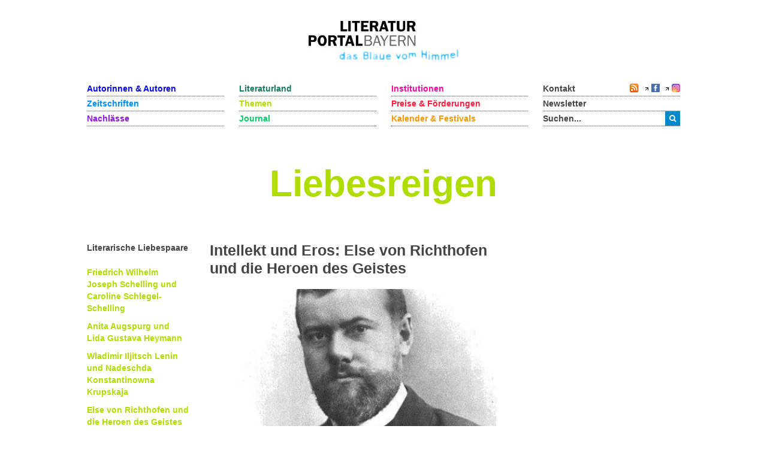

--- FILE ---
content_type: text/html; charset=utf-8
request_url: https://www.literaturportal-bayern.de/themen?task=lpbtheme.default&id=766
body_size: 6917
content:
<!DOCTYPE HTML>
<html lang="de-de" dir="ltr"  data-config='{"twitter":0,"plusone":0,"facebook":0,"style":"lpb"}'>

<head>
	<!--<script src='/media/jui/js/jquery.js'></script>
	<script src='/media/jui/js/jquery-noconflict.js'></script>
	<script src='/media/jui/js/jquery-migrate.min.js'></script>
		<link rel="stylesheet" href='fancybox/source/jquery.fancybox.css'>
	<link rel="stylesheet" href='templates/yoo_master2/styles/lpb/css/moretext.css'>
	<script src='/fancybox/source/jquery.fancybox.pack.js'></script>
	<script src='/templates/yoo_master2/styles/lpb/js/moretext.js'></script>
	<script src='/templates/yoo_master2/warp/vendor/uikit/js/components/accordion.js'></script>
	<script src='/templates/yoo_master2/warp/vendor/uikit/js/components/slideset.js'></script>-->

	<meta http-equiv="X-UA-Compatible" content="IE=edge">
<meta name="viewport" content="width=device-width, initial-scale=1">
<meta charset="utf-8">
	<meta name="description" content=" Else von Richthofen war nicht nur eine der ersten Sozialwissenschaftlerinnen Deutschlands, sondern Mittelpunkt eines ganzen Liebesreigens. Geboren am 8. Oktober 1874 in Chateau-Salins, als älteste Tochter einer verarmten Adelsfamilie, wird sie zunächst als höhere Tochter erzogen, legt später...">
	<title>Liebesreigen</title>
	<link href="/themen-startseite?format=feed&type=rss" rel="alternate" type="application/rss+xml" title="RSS 2.0">
	<link href="/themen-startseite?format=feed&type=atom" rel="alternate" type="application/atom+xml" title="Atom 1.0">
	<link href="https://www.literaturportal-bayern.de/suche?format=opensearch" rel="search" title="OpenSearch Literaturportal Bayern" type="application/opensearchdescription+xml">
	<link href="/templates/yoo_master2/favicon.ico" rel="icon" type="image/vnd.microsoft.icon">
<link href="/components/com_jcomment/tpl/lpb/style.css?f63185" rel="stylesheet">
	<link href="/fancybox/source/jquery.fancybox.css" rel="stylesheet">
	<link href="/templates/yoo_master2/styles/lpb/css/moretext.css" rel="stylesheet">
	<link href="/media/com_finder/css/finder.min.css?f63185" rel="stylesheet">
<script type="application/json" class="joomla-script-options new">{"system.paths":{"root":"","rootFull":"https:\/\/www.literaturportal-bayern.de\/","base":"","baseFull":"https:\/\/www.literaturportal-bayern.de\/"},"csrf.token":"cc38f9e87888b3d3701e66ebc2ece589"}</script>
	<script src="/media/system/js/core.min.js?a3d8f8"></script>
	<script src="/media/vendor/jquery/js/jquery.min.js?3.7.1"></script>
	<script src="/components/com_jcomment/js/main.js?f63185" defer></script>
	<script src="/components/com_jcomment/js/rating.js?f63185" defer></script>
	<script src="/components/com_jcomment/js/ajax.js?f63185" defer></script>
	<script src="/media/legacy/js/jquery-noconflict.min.js?504da4"></script>
	<script src="/media/vendor/bootstrap/js/alert.min.js?5.3.8" type="module"></script>
	<script src="/media/vendor/bootstrap/js/button.min.js?5.3.8" type="module"></script>
	<script src="/media/vendor/bootstrap/js/carousel.min.js?5.3.8" type="module"></script>
	<script src="/media/vendor/bootstrap/js/collapse.min.js?5.3.8" type="module"></script>
	<script src="/media/vendor/bootstrap/js/dropdown.min.js?5.3.8" type="module"></script>
	<script src="/media/vendor/bootstrap/js/modal.min.js?5.3.8" type="module"></script>
	<script src="/media/vendor/bootstrap/js/offcanvas.min.js?5.3.8" type="module"></script>
	<script src="/media/vendor/bootstrap/js/popover.min.js?5.3.8" type="module"></script>
	<script src="/media/vendor/bootstrap/js/scrollspy.min.js?5.3.8" type="module"></script>
	<script src="/media/vendor/bootstrap/js/tab.min.js?5.3.8" type="module"></script>
	<script src="/media/vendor/bootstrap/js/toast.min.js?5.3.8" type="module"></script>
	<script src="/media/mod_menu/js/menu.min.js?f63185" type="module"></script>
	<script src="/fancybox/source/jquery.fancybox.pack.js"></script>
	<script src="/templates/yoo_master2/styles/lpb/js/moretext.js"></script>
	<script>var jcommentRatingRequired = 2;</script>
	<script>window.addEventListener('DOMContentLoaded', function(event){window.jcomment=new JComment(766,'com_lpbthemes','/component/jcomment');jcomment.setList('comments-list');});</script>
	<script>window.addEventListener('DOMContentLoaded', function(event) {jcomment.setAntiCache(0,1,0);});</script>
	<script>
jQuery(document).ready(function() {
	jQuery(".lpb-sitename").addClass("lpb-color-themes");
	jQuery(".lpb-sitename .uk-visible-small").html("Intellekt und Eros: Else von Richthofen und die Heroen des Geistes");
	jQuery(".lpb-themes-navigation-links h1 a, .lpb-themes-navigation-links h2 a").addClass("uk-text lpb-color-default");
	jQuery(".lpb-themes-navigation-links ul").addClass("uk-list uk-list-space");
	jQuery(".lpb-themes-navigation-links ul a").addClass("uk-text-bold lpb-color-themes");
});
</script>
	<script>
jQuery(document).ready(function() {
	var value, searchword = jQuery('#mod-finder-searchword123');

		value = searchword.val();

		searchword.on('focus', function ()
		{
			var el = jQuery(this);

			if (el.val() === 'Suche &hellip;')
			{
				el.val('');
			}
		});

		searchword.on('blur', function ()
		{
			var el = jQuery(this);

			if (!el.val())
			{
				el.val(value);
			}
		});

		jQuery('#mod-finder-searchform123').on('submit', function (e)
		{
			e.stopPropagation();
			var advanced = jQuery('#mod-finder-advanced123');

			if (advanced.length)
			{
				advanced.find('select').each(function (index, el)
				{
					var el = jQuery(el);

					if (!el.val())
					{
						el.attr('disabled', 'disabled');
					}
				});
			}
		});
	var suggest = jQuery('#mod-finder-searchword123').autocomplete({
		serviceUrl: '/component/finder/?task=suggestions.suggest&amp;format=json&amp;tmpl=component&amp;Itemid=170',
		paramName: 'q',
		minChars: 1,
		maxHeight: 400,
		width: 300,
		zIndex: 9999,
		deferRequestBy: 500
	});});</script>
	<script>
jQuery(document).ready(function() {
	var value, searchword = jQuery('#mod-finder-searchword152');

		value = searchword.val();

		searchword.on('focus', function ()
		{
			var el = jQuery(this);

			if (el.val() === 'Suche &hellip;')
			{
				el.val('');
			}
		});

		searchword.on('blur', function ()
		{
			var el = jQuery(this);

			if (!el.val())
			{
				el.val(value);
			}
		});

		jQuery('#mod-finder-searchform152').on('submit', function (e)
		{
			e.stopPropagation();
			var advanced = jQuery('#mod-finder-advanced152');

			if (advanced.length)
			{
				advanced.find('select').each(function (index, el)
				{
					var el = jQuery(el);

					if (!el.val())
					{
						el.attr('disabled', 'disabled');
					}
				});
			}
		});
	var suggest = jQuery('#mod-finder-searchword152').autocomplete({
		serviceUrl: '/component/finder/?task=suggestions.suggest&amp;format=json&amp;tmpl=component&amp;Itemid=170',
		paramName: 'q',
		minChars: 1,
		maxHeight: 400,
		width: 300,
		zIndex: 9999,
		deferRequestBy: 500
	});});</script>
	<meta property="og:title" content="Intellekt und Eros: Else von Richthofen und die Heroen des Geistes">
	<meta property="og:description" content="Else von Richthofen war nicht nur eine der ersten Sozialwissenschaftlerinnen Deutschlands, sondern Mittelpunkt eines ganzen Liebesreigens. Geboren am 8. Oktober 1874 in Chateau-Salins, als älteste Tochter einer verarmten Adelsfamilie, wird sie zunächst als höhere Tochter erzogen, legt später aber...">
	<meta property="og:image" content="https://www.literaturportal-bayern.de/images/lpbthemes/2014/gross/liebespaare_Max_Weber_1894.jpg">
	<meta property="og:url" content="https://www.literaturportal-bayern.de/themen?task=lpbtheme.default&id=766">
	<meta property="og:type" content="article">
	<script src="/media/jui/js/jquery.autocomplete.min.js"></script>

<link rel="apple-touch-icon-precomposed" href="/templates/yoo_master2/apple_touch_icon.png">
<link rel="stylesheet" href="/templates/yoo_master2/styles/lpb/css/bootstrap.css">
<link rel="stylesheet" href="/templates/yoo_master2/styles/lpb/css/theme.css">
<link rel="stylesheet" href="/templates/yoo_master2/styles/lpb/css/custom.css">
<script src="/templates/yoo_master2/warp/vendor/uikit/js/uikit.js"></script>
<script src="/templates/yoo_master2/warp/vendor/uikit/js/components/autocomplete.js"></script>
<script src="/templates/yoo_master2/warp/vendor/uikit/js/components/search.js"></script>
<script src="/templates/yoo_master2/warp/vendor/uikit/js/components/tooltip.js"></script>
<script src="/templates/yoo_master2/warp/js/social.js"></script>
<script src="/templates/yoo_master2/js/theme.js"></script>
		<script src='/templates/yoo_master2/warp/vendor/uikit/js/components/accordion.js'></script>
	<script src='/templates/yoo_master2/warp/vendor/uikit/js/components/slideset.js'></script>
</head>

<body class="tm-noblog">
	<div class="uk-container uk-container-center">
		
				<div class="tm-headerbar uk-clearfix uk-hidden-small uk-text-center">

						<a class="tm-logo" href="https://www.literaturportal-bayern.de">
	<img src="/images/literaturportal_logo_claim_scaled.jpg" alt="Literaturportal Bayern" /></a>
			
			
		</div>
		
				<nav class="tm-navbar uk-navbar">

			<div class="uk-flex uk-flex-space-between uk-grid-width-medium-1-4">

						<ul id="nav1" class="uk-navbar-nav uk-hidden-small">
<li><a href="/autorinnen-autoren" class="blau_autor">Autorinnen &amp; Autoren</a></li><li><a href="/werke" class="blau_virtbiblio">Zeitschriften</a></li><li><a href="/nachlaesse?view=lpbestate" class="blau_nachlass">Nachlässe</a></li></ul>
<ul id="nav2" class="uk-navbar-nav uk-hidden-small">
<li><a href="/orte?view=lpbplace" class="gruen_orte">Literaturland</a></li><li class="uk-active"><a href="/themen-startseite" class="gruen_thema">Themen</a></li><li><a href="/journal?view=lpbblog&amp;category=202" class="gruen_lesen">Journal</a></li></ul>
<ul id="nav3" class="uk-navbar-nav uk-hidden-small">
<li><a href="/institutionen-startseite" class="lila_einrichtungen">Institutionen</a></li><li><a href="/preise-foerderungen" class="lila_foerderung">Preise &amp; Förderungen</a></li><li><a href="/literaturkalender" class="lila_kalender">Kalender &amp; Festivals</a></li></ul>			
			<ul id="nav4" class="uk-navbar-nav uk-hidden-small">
				<li class="uk-flex uk-flex-space-between">
					<a href="/kontakt">Kontakt</a>
					<span class="uk-margin-left uk-flex uk-flex-wrap uk-flex-right">
						
						<span style="position: relative; right: 0;">
												<a href="/themen?format=feed&amp;type=rss">
							<img alt="feed-image" class="feed-lpb" src="/media/system/images/livemarks.png" />
						</a>
												</span>

						<!-- Facebook-Icon für LPB -->
						<span style="white-space: nowrap;">
							&nbsp;
							<img width="8" height="10" src="/images/icons/externer_link_lpb.gif" alt="" />
							<a href="https://www.facebook.com/LiteraturBayern" target="_blank" style="padding-left:0px">
								<img id="facebook-share" src="/images/facebook-icon.png" width="14" height="14" alt="auf Facebook mitteilen" />
							</a>
						</span>
							
						<!-- Instagram-Icon für LPB -->
						<span style="white-space: nowrap;">
							&nbsp;
							<img width="8" height="10" src="/images/icons/externer_link_lpb.gif" alt="" />
							<a href="https://www.instagram.com/literaturportalbayern/" target="_blank" style="padding-left:0px">
								<img id="instagram-share" src="/images/instagram-icon.png" width="14" height="14" alt="auf Instagram mitteilen" />
							</a>
						</span>
					</span>
				</li>
				<li>
					<a href="/newsletter">Newsletter</a>
				</li> 			    
				<li>
										<div class="uk-hidden-small">

<form id="search-123-696de5c50c90e" class="uk-search" action="/suche" method="get">
	<button class="uk-button uk-button-primary uk-float-left"><i class="uk-icon-search"></i></button>
	<input id="mod-finder-searchword123" class="uk-search-field search-query" type="text" name="q" placeholder="suchen..." autocomplete="off">
	</form>
</div>
									</li>
			</ul>
			</div>

						<a href="#offcanvas" class="uk-navbar-toggle uk-visible-small uk-float-right" data-uk-offcanvas></a>
			
						<div class="uk-navbar-content uk-navbar-left uk-visible-small"><a class="tm-logo-small" href="https://www.literaturportal-bayern.de">
	<img src="/images/literaturportal_logo_claim_scaled.jpg" alt="Literaturportal Bayern" width="125" /></a></div>
			
		</nav>
		
				<section id="tm-top-a" class="tm-top-a uk-grid" data-uk-grid-match="{target:'> div > .uk-panel'}" data-uk-grid-margin>
<div class="uk-width-1-1"><div class="uk-panel"><div class="lpb-sitename">
    
        <span class="uk-hidden-small heading">Liebesreigen</span>
    <span class="uk-visible-small heading">Liebesreigen</span>
	</div></div></div>
</section>
		
		
				<div id="tm-middle" class="tm-middle uk-grid" data-uk-grid-match data-uk-grid-margin>

						<div class="tm-main uk-width-medium-1-1">

				
								<main id="tm-content" class="tm-content">

					
					<div id="system-message-container">
</div>


<div id="col3" role="main" class="uk-hidden-small">
	<div class="uk-grid" data-uk-grid-margin>
		<div class="uk-width-medium-1-5 lpb-sidebar">
			<!-- wenn die ID des Themas eine Parent-ID hat, dann soll die Themengliederung nicht angezeigt werden -->
						<div class="lpb-themes-navigation-links">
				<h2><a href="/themen?task=lpbtheme.default&amp;id=742">Literarische Liebespaare</a></h2>
<ul>
<li><a href="/themen?task=lpbtheme.default&amp;id=743">Friedrich Wilhelm Joseph Schelling und Caroline Schlegel-Schelling</a></li>
<li><a href="/themen?task=lpbtheme.default&amp;id=750">Anita Augspurg und Lida Gustava Heymann</a></li>
<li><a href="/themen?task=lpbtheme.default&amp;id=759">Wladimir Iljitsch Lenin und Nadeschda Konstantinowna Krupskaja</a></li>
<li><a href="/themen?task=lpbtheme.default&amp;id=766">Else von Richthofen und die Heroen des Geistes</a></li>
<ul>
<li><a href="/themen?task=lpbtheme.default&amp;id=767">Edgar Jaffé</a></li>
<li><a href="/themen?task=lpbtheme.default&amp;id=768">Otto Gross</a></li>
<li><a href="/themen?task=lpbtheme.default&amp;id=769">Regina Ullmann</a></li>
<li><a href="/themen?task=lpbtheme.default&amp;id=770">Frieda von Richthofen</a></li>
<li><a href="/themen?task=lpbtheme.default&amp;id=771">Alfred Weber</a></li>
<li><a href="/themen?task=lpbtheme.default&amp;id=772">Marianne und Max Weber</a></li>
</ul>
<li><a href="/themen?task=lpbtheme.default&amp;id=773">Frieda von Richthofen und D. H. Lawrence</a></li>
<li><a href="/themen?task=lpbtheme.default&amp;id=779">Franz Hessel – Helen Grund – Henri-Pierre Roché</a></li>
<li><a href="/themen?task=lpbtheme.default&amp;id=786">Emmy Hennings und Hugo Ball</a></li>
<li><a href="/themen?task=lpbtheme.default&amp;id=794">Liesl Karlstadt und Karl Valentin</a></li>
</ul>			</div>
		</div>
		<div class="uk-width-medium-1-2">
			
											<h3 class="lpb-headline-main">Intellekt und Eros: Else von Richthofen und die Heroen des Geistes </h3>
									
					<a id="lpbitem" href="https://www.literaturportal-bayern.de/images/lpbthemes/2014/gross/liebespaare_Max_Weber_1894.jpg" title="Max Weber">
						<img src="https://www.literaturportal-bayern.de/images/lpbthemes/2014/klein/liebespaare_Max_Weber_1894_500.jpg" alt="https://www.literaturportal-bayern.de/images/lpbthemes/2014/klein/liebespaare_Max_Weber_1894_500.jpg" />
					</a>
					<div class='lpb-image-caption'>Max Weber</div>		
			
				<p>Else von Richthofen war nicht nur eine der ersten Sozialwissenschaftlerinnen Deutschlands, sondern Mittelpunkt eines ganzen Liebesreigens. Geboren am 8. Oktober 1874 in Chateau-Salins, als älteste Tochter einer verarmten Adelsfamilie, wird sie zunächst als höhere Tochter erzogen, legt später aber ihr Lehrerinnenexamen ab und schreibt sich als eine von nur vier Studentinnen an der Universität Heidelberg ein. 1901 promoviert sie bei Max Weber in Nationalökonomie mit einem Thema zur Arbeitsschutzgesetzgebung. Sie steht in Kontakt mit zahlreichen Frauenrechtlerinnen und ist eng mit Alice Salomon, der Wegbereiterin der Sozialen Arbeit als Wissenschaft befreundet.</p>
<p>Seit 1900 arbeitet Else von Richthofen als Fabrikinspektorin in Karlsruhe. Auch auf diesem Gebiet ist sie als Frau eine Pionierin. 1902 heiratet sie zur Überraschung ihrer Umgebung den schwerreichen Nationalökonom Edgar Jaffé und zieht sich aus dem Berufsleben zurück. Die beiden ziehen nach Heidelberg und Else wird Mutter zweier Kinder, Friedrich und Marianne. 1904 beginnt Else ein Verhältnis mit dem Heidelberger Chirurgen Friedrich Voelcker, einem der Begründer der modernen Urologie.</p>
<p>1907 wird sie die Geliebte des österreichischen Psychiaters Otto Gross. Sie bekommt ein Kind von ihm, das Edgar Jaffé stillschweigend anerkennt. 1908 übersiedelt das Ehepaar nach <a class="ort_link" href="/ortelexikon?task=lpbplace.default&amp;id=12">München</a>. 1909 kommt ihr gemeinsamer Sohn Hans zur Welt, im selben Jahr lernt Else ihre große Liebe Alfred Weber kennen. Gleichwohl wendet sie sich später auch Alfreds Bruder Max Weber zu, dessen Geliebte sie bis zu seinem Tode 1920 ist. Nach dem Tod von Edgar Jaffé (1921) zieht Else 1925 nach Heidelberg zurück und lebt dort Tür an Tür mit Alfred Weber bis zu dessen Tod.</p>				<div class="uk-margin-large-bottom lpb-main-additional-content">
										<b>Verfasst von:</b>
				Monacensia Literaturarchiv und Bibliothek / Dr. Michaela Karl							<br /> <br />
							
										<b>Sekundärliteratur:</b>
				<p>Green, Martin (1980): Else und Frieda die Richthofen-Schwestern. Deutscher Taschenbuch Verlag, München.</p>				<br /> <br />
								</div>
		</div>
		<div class="uk-width-medium-3-10 lpb-sidebar">
			<div class="uk-margin">
							</div>
						<div class="subcl">
							<!-- Verknüpfung mit Autoren -->
			 

							<!-- Verknüpfung mit Institutionen -->
							
									<!-- Verknüpfung mit Reihen & Festivals -->
									       
				
								<!-- Verknüpfung mit Preise & Förderungen -->
													
								<!-- Verknüpfung mit Zeitschriften -->
								                                  
	
								<!-- Verknüpfung mit Nachlässe -->
								                          

								<!-- Verknüpfung mit Themen -->
																
							
					<!-- Verknüpfung mit Städteporträts -->
				
				 
		
			<!-- Verknüpfung mit literarischen Orten -->
			
			 
				
			<!-- Verknüpfung mit literarischen Wegen -->	
			 	
			
							<!-- Verknüpfung mit Blogartikeln / Journal -->	
				

							<!-- Verknüpfung mit Kalender -->
										
				<!-- Verknüpfung mit Figuren  -->
							                               			       
				
				</div>		
		</div>
	</div>
</div>
<!-- Ende col3 -->

<div class="uk-visible-small">
    <div class="uk-margin uk-text-center">
		<div class="uk-margin">
					</div>
    </div>
    <strong class="lpb-headline-sidebar lpb-color-themes">                
		Über das Thema
	</strong>
	<div class="lpb-padding-mobile">
		<p class="uk-margin-remove uk-text-bold">Weitere Kapitel:</p>
		<div class="uk-margin-small-top lpb-themes-navigation-links">
			
<ul>
<li><a href="/themen?task=lpbtheme.default&amp;id=743">Friedrich Wilhelm Joseph Schelling und Caroline Schlegel-Schelling</a></li>
<li><a href="/themen?task=lpbtheme.default&amp;id=750">Anita Augspurg und Lida Gustava Heymann</a></li>
<li><a href="/themen?task=lpbtheme.default&amp;id=759">Wladimir Iljitsch Lenin und Nadeschda Konstantinowna Krupskaja</a></li>
<li><a href="/themen?task=lpbtheme.default&amp;id=766">Else von Richthofen und die Heroen des Geistes</a></li>
<ul>
<li><a href="/themen?task=lpbtheme.default&amp;id=767">Edgar Jaffé</a></li>
<li><a href="/themen?task=lpbtheme.default&amp;id=768">Otto Gross</a></li>
<li><a href="/themen?task=lpbtheme.default&amp;id=769">Regina Ullmann</a></li>
<li><a href="/themen?task=lpbtheme.default&amp;id=770">Frieda von Richthofen</a></li>
<li><a href="/themen?task=lpbtheme.default&amp;id=771">Alfred Weber</a></li>
<li><a href="/themen?task=lpbtheme.default&amp;id=772">Marianne und Max Weber</a></li>
</ul>
<li><a href="/themen?task=lpbtheme.default&amp;id=773">Frieda von Richthofen und D. H. Lawrence</a></li>
<li><a href="/themen?task=lpbtheme.default&amp;id=779">Franz Hessel – Helen Grund – Henri-Pierre Roché</a></li>
<li><a href="/themen?task=lpbtheme.default&amp;id=786">Emmy Hennings und Hugo Ball</a></li>
<li><a href="/themen?task=lpbtheme.default&amp;id=794">Liesl Karlstadt und Karl Valentin</a></li>
</ul>		</div>
			
				<a id="lpbitem" href="https://www.literaturportal-bayern.de/images/lpbthemes/2014/gross/liebespaare_Max_Weber_1894.jpg" title="Max Weber">
					<img src="https://www.literaturportal-bayern.de/images/lpbthemes/2014/klein/liebespaare_Max_Weber_1894_500.jpg" alt="https://www.literaturportal-bayern.de/images/lpbthemes/2014/klein/liebespaare_Max_Weber_1894_500.jpg" />
				</a>
				<div class='lpb-image-caption'>Max Weber</div><p>Else von Richthofen war nicht nur eine der ersten Sozialwissenschaftlerinnen Deutschlands, sondern Mittelpunkt eines ganzen Liebesreigens. Geboren am 8. Oktober 1874 in Chateau-Salins, als älteste Tochter einer verarmten Adelsfamilie, wird sie zunächst als höhere Tochter erzogen, legt später aber ihr Lehrerinnenexamen ab und schreibt sich als eine von nur vier Studentinnen an der Universität Heidelberg ein. 1901 promoviert sie bei Max Weber in Nationalökonomie mit einem Thema zur Arbeitsschutzgesetzgebung. Sie steht in Kontakt mit zahlreichen Frauenrechtlerinnen und ist eng mit Alice Salomon, der Wegbereiterin der Sozialen Arbeit als Wissenschaft befreundet.</p>
<p>Seit 1900 arbeitet Else von Richthofen als Fabrikinspektorin in Karlsruhe. Auch auf diesem Gebiet ist sie als Frau eine Pionierin. 1902 heiratet sie zur Überraschung ihrer Umgebung den schwerreichen Nationalökonom Edgar Jaffé und zieht sich aus dem Berufsleben zurück. Die beiden ziehen nach Heidelberg und Else wird Mutter zweier Kinder, Friedrich und Marianne. 1904 beginnt Else ein Verhältnis mit dem Heidelberger Chirurgen Friedrich Voelcker, einem der Begründer der modernen Urologie.</p>
<p>1907 wird sie die Geliebte des österreichischen Psychiaters Otto Gross. Sie bekommt ein Kind von ihm, das Edgar Jaffé stillschweigend anerkennt. 1908 übersiedelt das Ehepaar nach <a class="ort_link" href="/ortelexikon?task=lpbplace.default&amp;id=12">München</a>. 1909 kommt ihr gemeinsamer Sohn Hans zur Welt, im selben Jahr lernt Else ihre große Liebe Alfred Weber kennen. Gleichwohl wendet sie sich später auch Alfreds Bruder Max Weber zu, dessen Geliebte sie bis zu seinem Tode 1920 ist. Nach dem Tod von Edgar Jaffé (1921) zieht Else 1925 nach Heidelberg zurück und lebt dort Tür an Tür mit Alfred Weber bis zu dessen Tod.</p>		<div class="uk-margin-large-bottom lpb-main-additional-content">
						<b>Verfasst von:</b>
		Monacensia Literaturarchiv und Bibliothek / Dr. Michaela Karl					<br /> <br />
				</div>
    </div>
    <div class="uk-accordion uk-margin-top lpb-accordion-mobile" data-uk-accordion>
        <div class="uk-accordion-title uk-text-bold uk-position-relative lpb-color-themes">
			Verwandte Inhalte
		</div>
		<div class="uk-accordion-content lpb-sidebar">
		<div class="subcl">
							<!-- Verknüpfung mit Autoren -->
			 

							<!-- Verknüpfung mit Institutionen -->
							
									<!-- Verknüpfung mit Reihen & Festivals -->
									       
				
								<!-- Verknüpfung mit Preise & Förderungen -->
													
								<!-- Verknüpfung mit Zeitschriften -->
								                                  
	
								<!-- Verknüpfung mit Nachlässe -->
								                          

								<!-- Verknüpfung mit Themen -->
																
							
					<!-- Verknüpfung mit Städteporträts -->
				
				 
		
			<!-- Verknüpfung mit literarischen Orten -->
			
			 
				
			<!-- Verknüpfung mit literarischen Wegen -->	
			 	
			
							<!-- Verknüpfung mit Blogartikeln / Journal -->	
				

							<!-- Verknüpfung mit Kalender -->
										
				<!-- Verknüpfung mit Figuren  -->
							                               			       
				</div>	
        </div>
        		<div class="uk-accordion-title uk-text-bold uk-position-relative lpb-color-themes">
			Sekundärliteratur
		</div>
		<div class="uk-accordion-content lpb-main-additional-content">
			<p>Green, Martin (1980): Else und Frieda die Richthofen-Schwestern. Deutscher Taschenbuch Verlag, München.</p>		</div>
		    </div>
</div>
<div class="uk-grid">
	<div class="uk-width-medium-1-2 uk-push-1-5 uk-accordion lpb-accordion-mobile" data-uk-accordion>
		<div class="uk-accordion-title uk-text-bold uk-visible-small uk-position-relative lpb-color-themes">
			Kommentare
		</div>
		<div class="uk-accordion-content">
		<div class="moduletable ">
        <div id="jc">
<div id="comments"></div>
<h4 class="lpb-toggle-comments-form uk-link uk-margin-top">Kommentar schreiben</h4>
<div class="lpb-comments-form lpb-display-none">
<a id="addcomments" href="#addcomments"></a>
<form id="comments-form" name="comments-form" action="javascript:void(null);" class="jcomment-form">
<p>
	<span class="comments-form-title-group">
		<label class="comments-form-title-label" for="comments-form-name">Name<span class="comments-form-title-label-required">pflichtfeld</span></label>
		<input id="comments-form-name" type="text" name="name" value="" maxlength="20" size="22" tabindex="1" />
	</span>
</p>
<p>
	<span class="comments-form-title-group">
		<label class="comments-form-title-label" for="comments-form-email">E-Mail<span class="comments-form-title-label-required">pflichtfeld, aber nicht sichtbar</span></label>
		<input id="comments-form-email" type="text" name="email" value="" size="22" tabindex="2" />
	</span>
</p>
<p>
	<span class="comments-form-title-group">
		<label class="comments-form-title-label" for="comments-form-homepage">Homepage</label>
		<input id="comments-form-homepage" type="text" name="homepage" value="" size="22" tabindex="3" />
	</span>
</p>
<p>
	<div class="sameavatar"><div class="comment-avatar-default"></div></div>
	<span class="comments-area">
		<textarea id="comments-form-comment" name="comment" placeholder="Schreiben Sie hier Ihren Kommentar..." cols="65" rows="8" tabindex="5"></textarea>
	</span>
</p>
<p>
	<span class="comments-form-title-group"> 
		<input class="checkbox" id="comments-form-subscribe" type="checkbox" name="subscribe" value="1" tabindex="5" />
		<label for="comments-form-subscribe">Benachrichtige mich über zukünftige Kommentare</label>
	</span>
</p>
<p>
	<span>
		<img class="captcha" onclick="jcomment.clear('captcha');" id="comments-form-captcha-image" src="/component/jcomment/captcha/66331" width="121" height="60" alt="Sicherheitscode" />
		<span class="captcha" onclick="jcomment.clear('captcha');">Aktualisieren</span>
		
		<span class="comments-form-title-group">
			<label class="comments-form-title-label" for="comments-form-captcha">Code eingeben</label>
			<input class="captcha" id="comments-form-captcha" type="text" name="captcha_refid" value="" size="5" tabindex="6" />
		</span>
	</span>
</p>
<div class="uk-margin">
Bitte beachten sie unsere <a class="comments-form-privacy" onclick="window.open('https://www.literaturportal-bayern.de/index.php/?option=com_content&amp;view=article&amp;tmpl=component&amp;id=14','', 'width=640, height=480')">Datenschutzerklärung</a>.
</div>
<div id="comments-form-buttons">
	<div class="btn-jcomment" id="comments-form-send" onclick="jcomment.saveComment();return false;">
		<div>
			<span tabindex="7" title="Senden (Strg+Enter)">Senden</span>
		</div>
	</div>
	<div class="btn-jcomment" id="comments-form-cancel" style="display:none;">
		<div>
			<span tabindex="8" onclick="return false;" title="Abbrechen">Abbrechen</span>
		</div>
	</div>
	<div style="clear:both;"></div>
</div>
<div>
	<input type="hidden" name="object_id" value="766" />
	<input type="hidden" name="object_group" value="com_lpbthemes" />
	<input type="hidden" name="object_viewname" value="lpbtheme" />
	<input type="hidden" name="object_title" value="Liebesreigen" />
	<input type="hidden" name="object_link" value="https://www.literaturportal-bayern.de/themen" />
</div>
</form>
<script type="text/javascript">
function JCommentInitializeForm() {
	var jcEditor = new JCommentEditor('comments-form-comment', true);
	jcEditor.addCounter(1000, '', ' verbleibende zeichen', 'counter');
	jcomment.setForm(new JCommentForm('comments-form', jcEditor));
}

window.addEventListener('DOMContentLoaded', function(event) {
	JCommentInitializeForm();
});
</script>
<div id="comments-footer" align="center"></div>
</div>
</div>
		</div>
	</div>
</div>

<div style="border:0px solid red;">
	<input type="hidden" name="view" value="lpbtheme" /> 
	<input type="hidden" name="id" value="766" />
	<input type="hidden" name="task" value="" />
	<input type="hidden" name="return" value="" />
	<input type="hidden" name="cc38f9e87888b3d3701e66ebc2ece589" value="1"></div>


				</main>
				
				
			</div>
			
                                    
		</div>
		
		
		
				<footer id="tm-footer" class="tm-footer uk-margin-large-top">

						<div class="lpb-totop-scroller-container">
				<a class="tm-totop-scroller" data-uk-smooth-scroll href="#"  rel="nofollow" title="Zum Seitenanfang"><span class="uk-visible-small">Zum Seitenanfang</span></a>
			</div>
			
			<div class="uk-panel uk-hidden-small uk-margin-remove"><ul id="footer" class="uk-subnav">
<li><a href="/ueber-das-portal" class="footer_first_link">Über das Portal</a></li><li><a href="/sitemap" class="footer_link">Sitemap</a></li><li><a href="/impressum" class="footer_link3">Impressum</a></li><li><a href="/datenschutzerklaerung" class="footer_link3">Datenschutzerklärung</a></li><li><a href="/barrierefreiheit">Barrierefreiheit</a></li></ul></div>
<div class="uk-panel lpb-footer-mobile uk-visible-small uk-margin-remove">
	<div class="uk-grid uk-grid-small uk-grid-match" data-uk-grid-match="{target:'.lpb-panel'}">
<div class="uk-width-1-2">
  <div class="lpb-panel">
  <ul class="uk-nav">
    <li><a href="/kontakt">Kontakt</a></li>
	<li><a href="/ueber-das-portal">Über das Portal</a></li>
	<li><a href="/impressum">Impressum</a></li>
	<li><a href="/datenschutzerklaerung">Datenschutz</a></li>
    <li><a href="/barrierefreiheit">Barrierefreiheit</a></li>
  </ul>
    
  </div>
</div>
<div class="uk-width-1-2 uk-text-right">
  <div class="lpb-panel uk-flex uk-flex-column uk-flex-space-between uk-flex-right">
	<ul class="uk-nav">
		<li><a href="/newsletter">Newsletter</a></li>
  	</ul>
    <div class="uk-margin-right uk-margin-small-bottom">
      <a class="uk-icon-button uk-icon-rss" href="/feeds"></a>
      <a class="uk-icon-button uk-icon-facebook" href="https://www.facebook.com/LiteraturBayern"></a>
      <a class="uk-icon-button uk-icon-instagram" href="https://www.instagram.com/literaturportalbayern"></a>
    </div>
  </div>
</div>
</div></div>
		</footer>
		
	</div>

			<div id="offcanvas" class="uk-offcanvas">
		<div class="uk-offcanvas-bar">
						<div class="uk-navbar-content uk-navbar-left"><a class="tm-logo-small" href="https://www.literaturportal-bayern.de">
	<img src="/images/literaturportal_logo_claim_scaled.jpg" alt="Literaturportal Bayern" width="125" /></a></div>
			<div class="uk-clearfix">
				<a href="#offcanvas" class="uk-navbar-toggle uk-float-right" data-uk-offcanvas></a>
			</div>
				
			<div class="">

<form id="search-152-696de5c50d2d6" class="uk-search" action="/suche" method="get">
	<button class="uk-button uk-button-primary uk-float-left"><i class="uk-icon-search"></i></button>
	<input id="mod-finder-searchword152" class="uk-search-field search-query" type="text" name="q" placeholder="suchen..." autocomplete="off">
	</form>
</div>
<ul class="uk-nav uk-nav-offcanvas">
<li><a href="/autorinnen-autoren" class="blau_autor">Autorinnen &amp; Autoren</a></li><li><a href="/werke" class="blau_virtbiblio">Zeitschriften</a></li><li><a href="/nachlaesse?view=lpbestate" class="blau_nachlass">Nachlässe</a></li></ul>
<ul class="uk-nav uk-nav-offcanvas">
<li><a href="/orte?view=lpbplace" class="gruen_orte">Literaturland</a></li><li class="uk-active"><a href="/themen-startseite" class="gruen_thema">Themen</a></li><li><a href="/journal?view=lpbblog&amp;category=202" class="gruen_lesen">Journal</a></li></ul>
<ul class="uk-nav uk-nav-offcanvas">
<li><a href="/institutionen-startseite" class="lila_einrichtungen">Institutionen</a></li><li><a href="/preise-foerderungen" class="lila_foerderung">Preise &amp; Förderungen</a></li><li><a href="/literaturkalender" class="lila_kalender">Kalender &amp; Festivals</a></li></ul>		</div>
	</div>
		<script src='/templates/yoo_master2/styles/lpb/js/hyphenate.js'></script>
	<script src='/templates/yoo_master2/styles/lpb/js/lpb_yumpu_embed.js'></script>
	<script src='/templates/yoo_master2/styles/lpb/js/lpb_youtube_embed.js'></script>
	<script src='/templates/yoo_master2/styles/lpb/js/lpb_vimeo_embed.js'></script>
	<script src='/templates/yoo_master2/styles/lpb/js/lpb_spotify_embed.js'></script>
	<script src='/templates/yoo_master2/styles/lpb/js/custom.js'></script>
</body>
</html>